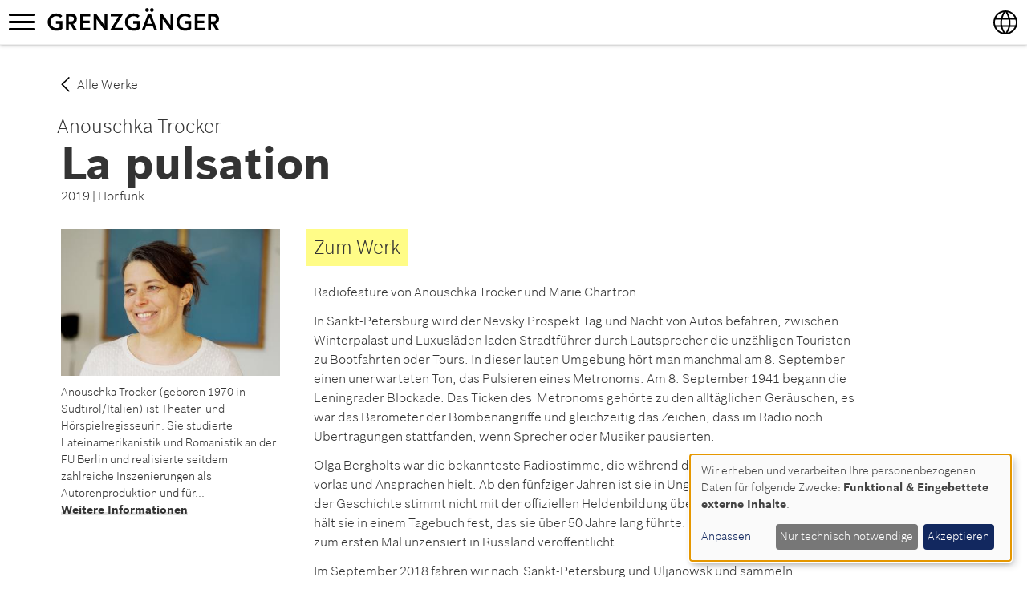

--- FILE ---
content_type: text/html; charset=UTF-8
request_url: https://grenzgaengerprogramm.de/werk/la-pulsation
body_size: 11742
content:
<!DOCTYPE html>
<html  lang="de" dir="ltr">
  <head>
    <meta charset="utf-8" />
<script async src="https://www.googletagmanager.com/gtag/js?id=UA-136698567-1"></script>
<script>window.dataLayer = window.dataLayer || [];function gtag(){dataLayer.push(arguments)};gtag("js", new Date());gtag("set", "developer_id.dMDhkMT", true);gtag("config", "UA-136698567-1", {"groups":"default","anonymize_ip":true,"page_placeholder":"PLACEHOLDER_page_path","allow_ad_personalization_signals":false});</script>
<style>/* @see https://github.com/aFarkas/lazysizes#broken-image-symbol */.js img.b-lazy:not([src]) { visibility: hidden; }/* @see https://github.com/aFarkas/lazysizes#automatically-setting-the-sizes-attribute */.js img.lazyloaded[data-sizes=auto] { display: block; width: 100%; }</style>
<meta name="description" content="Radiofeature von Anouschka Trocker und Marie Chartron" />
<link rel="canonical" href="https://grenzgaengerprogramm.de/werk/la-pulsation" />
<meta name="Generator" content="Drupal 11 (https://www.drupal.org)" />
<meta name="MobileOptimized" content="width" />
<meta name="HandheldFriendly" content="true" />
<meta name="viewport" content="width=device-width, initial-scale=1.0" />
<link rel="icon" href="/sites/default/files/favicon.ico" type="image/vnd.microsoft.icon" />
<link rel="alternate" hreflang="en" href="https://crossingbordersprogram.org/project/la-pulsation" />
<link rel="alternate" hreflang="de" href="https://grenzgaengerprogramm.de/werk/la-pulsation" />

    <title>La pulsation | Grenzgänger</title>
    <link rel="stylesheet" media="all" href="/sites/default/files/css/css_JDfDFqiJyCTqt8ihuTUYyYxr1xTUPdNCVQ02Z94g5Qc.css?delta=0&amp;language=de&amp;theme=grg&amp;include=[base64]" />
<link rel="stylesheet" media="all" href="/sites/default/files/css/css_WqIVJ4IlRDdzFCaj7IKIr68VoQpVutfgvkCRZdAufZ4.css?delta=1&amp;language=de&amp;theme=grg&amp;include=[base64]" />

    <script src="/libraries/klaro/dist/klaro-no-translations-no-css.js?t8t9hp" defer id="klaro-js"></script>

  </head>
  <body class="lang-de path-node page-node-type-project navbar-is-fixed-top has-glyphicons">
    <a href="#main-content" class="visually-hidden focusable skip-link">
      Direkt zum Inhalt
    </a>
    
      <div class="dialog-off-canvas-main-canvas" data-off-canvas-main-canvas>
              <header class="navbar navbar-default navbar-fixed-top" id="navbar" role="banner">
              <div class="container-fluid">
            <div class="navbar-header">
                          <button type="button" class="navbar-toggle" data-toggle="collapse" data-target="#navbar-collapse">
            <span class="sr-only">Navigation aktivieren/deaktivieren</span>
            <span class="icon-bar"></span>
            <span class="icon-bar"></span>
            <span class="icon-bar"></span>
          </button>
                  <div class="region region-navigation">
    <section id="block-sprachen" class="block block-block-content block-block-content8b09846d-fc03-45c6-b0e8-35ed625e54e1 clearfix">
  
      <h2 class="block-title">Sprachen</h2>
    

      <div class="row bs-1col block-content block-content--type-languages block-content--view-mode-full">
  
  <div class="col-sm-12 bs-region bs-region--main">
        
            <ul class="language-switcher-language-url links"><li data-drupal-language="en" data-drupal-link-system-path="node/868" class="en"><a href="https://crossingbordersprogram.org/project/la-pulsation" class="language-link" hreflang="en" data-drupal-link-system-path="node/868">English</a></li><li data-drupal-language="de" data-drupal-link-system-path="node/868" class="de is-active" aria-current="page"><a href="/werk/la-pulsation" class="language-link is-active" hreflang="de" data-drupal-link-system-path="node/868" aria-current="page">Deutsch</a></li></ul>
      
  

      <div  class="pseudo-menu">
        
            <ul>
	<li hreflang="de"><a href="http://grenzgaengerprogramm.de" hreflang="de">Deutsch</a></li>
	<li hreflang="en"><a href="http://crossingbordersprogram.de" hreflang="en">English</a></li>
</ul>
      
  
    </div>


  </div>
</div>


  </section>

        <a class="name navbar-brand" href="/" title="Startseite" rel="home">Grenzgänger</a>
    <section id="block-applicationpullout" class="block block-block-content block-block-contentcee07a2b-0ef5-42ab-a5bf-352b18a6c801 clearfix">
  
    

        <div class="layout layout--onecol">
    <div  class="layout__region layout__region--content">
      
    </div>
  </div>


  </section>


  </div>

      </div>

                    <div id="navbar-collapse" class="navbar-collapse collapse">
            <div class="region region-navigation-collapsible">
    <nav role="navigation" aria-labelledby="block-grg-main-menu-menu" id="block-grg-main-menu">
            
  <h2 class="visually-hidden" id="block-grg-main-menu-menu">Hauptnavigation</h2>
  

        
      <ul class="menu menu--main nav navbar-nav">
                      <li class="first">
                                        <a href="/" data-drupal-link-system-path="&lt;front&gt;">Startseite</a>
              </li>
                      <li>
                                        <a href="/autoren" data-drupal-link-system-path="autoren">Geförderte</a>
              </li>
                      <li>
                                        <a href="/werke" data-drupal-link-system-path="werke">Werke</a>
              </li>
                      <li class="last">
                                        <a href="/open-closed-borders" title="Festival open : closed borders">open : closed borders</a>
              </li>
        </ul>
  

  </nav>
<nav role="navigation" aria-labelledby="block-fusszeile-menu" id="block-fusszeile">
            
  <h2 class="visually-hidden" id="block-fusszeile-menu">Fußzeile</h2>
  

        
      <ul class="menu menu--footer nav">
                      <li class="first">
                                        <a href="/datenschutz" data-drupal-link-system-path="node/22">Datenschutz</a>
              </li>
                      <li>
                                        <a href="/impressum" data-drupal-link-system-path="node/21">Impressum</a>
              </li>
                      <li class="last">
                                        <a href="/kontakt" data-drupal-link-system-path="kontakt">Kontakt</a>
              </li>
        </ul>
  

  </nav>
<section class="views-exposed-form bef-exposed-form block block-views block-views-exposed-filter-blocksearch-default-page-1 clearfix" data-drupal-selector="views-exposed-form-search-default-page-1" id="block-search-default">
  
    

      <form action="/suche" method="get" id="views-exposed-form-search-default-page-1" accept-charset="UTF-8">
  <div class="form--inline form-inline clearfix">
  <div class="form-item js-form-item form-type-textfield js-form-type-textfield form-item-fulltext js-form-item-fulltext form-group">
      
  
  
  <input placeholder="Suchbegriff eingeben" data-drupal-selector="edit-fulltext" class="form-text form-control" type="text" id="edit-fulltext" name="fulltext" value="" size="30" maxlength="128" />

  
  
  </div>
<div data-drupal-selector="edit-actions" class="form-actions form-group js-form-wrapper form-wrapper" id="edit-actions"><button data-drupal-selector="edit-submit-search-default" class="button js-form-submit form-submit btn-info btn" type="submit" id="edit-submit-search-default" value="Apply">Apply</button></div>

</div>

</form>

  </section>


  </div>

        </div>
                    </div>
          </header>
  
  <div role="main" class="main-container container-fluid js-quickedit-main-content">
    <div class="row">

            
            
                  <section class="col-sm-12">

                
                
                          <a id="main-content"></a>
            <div class="region region-content">
    <section id="block-jetztbewerben" class="block block-block-content block-block-contentcee07a2b-0ef5-42ab-a5bf-352b18a6c801 clearfix">
  
    

        <div class="layout layout--onecol">
    <div  class="layout__region layout__region--content">
      
    </div>
  </div>


  </section>

<div data-drupal-messages-fallback class="hidden"></div>
  
  <div class="container row bs-2col-stacked node node--type-project node--view-mode-full">
  

    <div class="col-sm-12 bs-region bs-region--top">
          <div  class="backlink">
        
            
            <div class="field field--name-body field--type-text-with-summary field--label-hidden field--item"><p><a href="/werke" rel="nofollow">Alle Werke</a></p></div>
      
      
  
    </div>

      <div  class="authors">
        
      <span class="author">    
            Anouschka
      
  
 
    
            Trocker
      
  



</span>
      
  
    </div>

      <h1 >
        
              La pulsation

      
  
    </h1>


<div  class="meta">
        
            2019
      
  
 | 
    
            Hörfunk
      
  


  </div>
  </div>
  
    <div class="col-md-push-3 col-md-9 bs-region bs-region--left">
    
<div  class="wrapper">
          <div  class="text project">
            <h6  class="field-label-above">Zum Werk</h6>
  
            <p>Radiofeature von Anouschka Trocker und Marie Chartron</p>

<p>In Sankt-Petersburg wird der Nevsky Prospekt Tag und Nacht von Autos befahren, zwischen Winterpalast und Luxusläden laden Stradtführer durch Lautsprecher die unzähligen Touristen zu Bootfahrten oder Tours. In dieser lauten Umgebung hört man manchmal am 8. September einen unerwarteten Ton, das Pulsieren eines Metronoms. Am 8. September 1941 begann die Leningrader Blockade. Das Ticken des &nbsp;Metronoms gehörte zu den alltäglichen Geräuschen, es war das Barometer der Bombenangriffe und gleichzeitig das Zeichen, dass im Radio noch Übertragungen stattfanden, wenn Sprecher oder Musiker pausierten.</p>

<p>Olga Bergholts war die bekannteste Radiostimme, die während der Blockade oft Gedichte vorlas und Ansprachen hielt. Ab den fünfziger Jahren ist sie in Ungnade gefallen, ihre Version der Geschichte stimmt nicht mit der offiziellen Heldenbildung&nbsp;überein. Ihr bewegtes Leben hält sie in einem Tagebuch fest, das sie über 50 Jahre lang führte. Es wird in den letzten Jahren zum ersten Mal unzensiert in Russland veröffentlicht.&nbsp;</p>

<p>Im September 2018 fahren wir nach &nbsp;Sankt-Petersburg und Uljanowsk und sammeln &nbsp;Erzählungen, Erfahrungsberichte, &nbsp;Töne der Stadt und der Gedenkveranstaltungen die dieses lebendige Gedächtnis dokumentieren.</p>

<p><span>Mit :</span></p>

<p>Natalia Sokolovskaya, Verlegerin, und Galina Gorezkaya, Kritikerin und Radiofrau<br>
Olga Prutt, Direktorin vom Museum&nbsp;<em>Und die Musen Schwiegen nicht...</em><br>
Natalia Vasileva, Schuldirektorin und Leiterin des Olga Berggolts Schulmuseums<br>
Sarah Gruszka, Historikerin<br>
Masha Era, Musikerin<br>
Svetlana Vedernikova, Regisseurin in Uljanowsk</p>

<p>Es sprechen Léa Drouet und Marie Chartron</p>

<p>La pulsation wurde am 9.9.2019 im belgischen Radio RTBF / La première gesendet.</p>

<p><a href="https://www.rtbf.be/auvio/detail_par-oui-dire?id=2538844" rel="nofollow">www.rtbf.be/auvio/detail_par-oui-dire</a></p>
      
  
    </div>

<div class="slick blazy slick--field slick--field-images slick--field-images--full slick--skin--fullwidth slick--optionset--project" data-blazy=""><div id="slick-b090b556b22" data-slick="{&quot;count&quot;:3,&quot;total&quot;:3,&quot;adaptiveHeight&quot;:true,&quot;dots&quot;:true,&quot;focusOnSelect&quot;:true,&quot;lazyLoad&quot;:&quot;blazy&quot;,&quot;slide&quot;:&quot;.slick__slide&quot;}" class="slick__slider"><div class="slick__slide slide slide--0"><div class="slide__content">    <div data-b-token="b-dcdc442b6fc" class="media media--blazy media--slick media--image media--responsive is-b-loading">  <picture>
                  <source srcset="about:blank" media="all and (min-width: 1200px)" type="image/jpeg" width="720" height="926" data-srcset="/sites/default/files/styles/lg_medium/public/2020-05/Olga%20Bergholz_1.jpg?itok=dXoWooP3 1x, /sites/default/files/styles/lg_medium_2/public/2020-05/Olga%20Bergholz_1.jpg?itok=szdoBH5F 2x"/>
              <source srcset="about:blank" media="all and (min-width: 992px)" type="image/jpeg" width="720" height="926" data-srcset="/sites/default/files/styles/md_medium/public/2020-05/Olga%20Bergholz_1.jpg?itok=q8g_0h0j 1x, /sites/default/files/styles/md_medium_/public/2020-05/Olga%20Bergholz_1.jpg?itok=Yd5I955P 2x"/>
              <source srcset="about:blank" media="all and (min-width: 768px)" type="image/jpeg" width="720" height="926" data-srcset="/sites/default/files/styles/sm_medium/public/2020-05/Olga%20Bergholz_1.jpg?itok=c1LXGQS8 1x, /sites/default/files/styles/sm_medium_/public/2020-05/Olga%20Bergholz_1.jpg?itok=pD9bNBtz 2x"/>
              <source srcset="about:blank" media="all and (min-width: 400px)" type="image/jpeg" width="720" height="926" data-srcset="/sites/default/files/styles/sm_medium/public/2020-05/Olga%20Bergholz_1.jpg?itok=c1LXGQS8 1x, /sites/default/files/styles/sm_medium_/public/2020-05/Olga%20Bergholz_1.jpg?itok=pD9bNBtz 2x"/>
              <source srcset="about:blank" media="all and (min-width: 320px)" type="image/jpeg" width="340" height="437" data-srcset="/sites/default/files/styles/xs_medium/public/2020-05/Olga%20Bergholz_1.jpg?itok=P17kGrBT 1x, /sites/default/files/styles/xs_medium_2x/public/2020-05/Olga%20Bergholz_1.jpg?itok=uuMnsUKw 2x"/>
                  <img decoding="async" class="media__element b-lazy b-responsive img-responsive" loading="lazy" data-src="/sites/default/files/styles/xs_medium/public/2020-05/Olga%20Bergholz_1.jpg?itok=P17kGrBT" width="340" height="437" src="data:image/svg+xml;charset=utf-8,%3Csvg%20xmlns%3D&#039;http%3A%2F%2Fwww.w3.org%2F2000%2Fsvg&#039;%20viewBox%3D&#039;0%200%20340%20437&#039;%2F%3E" alt="Olga Bergholz" />

  </picture>
        </div>
  </div>
</div><div class="slick__slide slide slide--1"><div class="slide__content">    <div data-b-token="b-994b493bc89" class="media media--blazy media--slick media--image media--responsive is-b-loading">  <picture>
                  <source srcset="about:blank" media="all and (min-width: 1200px)" type="image/jpeg" width="220" height="151" data-srcset="/sites/default/files/styles/lg_medium/public/2020-05/olga-berggolts_8-t_0.jpg?itok=RpdpLmJX 1x, /sites/default/files/styles/lg_medium_2/public/2020-05/olga-berggolts_8-t_0.jpg?itok=6UEfjTbw 2x"/>
              <source srcset="about:blank" media="all and (min-width: 992px)" type="image/jpeg" width="220" height="151" data-srcset="/sites/default/files/styles/md_medium/public/2020-05/olga-berggolts_8-t_0.jpg?itok=0uGd1WQP 1x, /sites/default/files/styles/md_medium_/public/2020-05/olga-berggolts_8-t_0.jpg?itok=66rcj8d4 2x"/>
              <source srcset="about:blank" media="all and (min-width: 768px)" type="image/jpeg" width="220" height="151" data-srcset="/sites/default/files/styles/sm_medium/public/2020-05/olga-berggolts_8-t_0.jpg?itok=ScGZGAqP 1x, /sites/default/files/styles/sm_medium_/public/2020-05/olga-berggolts_8-t_0.jpg?itok=tQsFbJpY 2x"/>
              <source srcset="about:blank" media="all and (min-width: 400px)" type="image/jpeg" width="220" height="151" data-srcset="/sites/default/files/styles/sm_medium/public/2020-05/olga-berggolts_8-t_0.jpg?itok=ScGZGAqP 1x, /sites/default/files/styles/sm_medium_/public/2020-05/olga-berggolts_8-t_0.jpg?itok=tQsFbJpY 2x"/>
              <source srcset="about:blank" media="all and (min-width: 320px)" type="image/jpeg" width="220" height="151" data-srcset="/sites/default/files/styles/xs_medium/public/2020-05/olga-berggolts_8-t_0.jpg?itok=Nc_u-G4I 1x, /sites/default/files/styles/xs_medium_2x/public/2020-05/olga-berggolts_8-t_0.jpg?itok=wNwbE0vt 2x"/>
                  <img decoding="async" class="media__element b-lazy b-responsive img-responsive" loading="lazy" data-src="/sites/default/files/styles/xs_medium/public/2020-05/olga-berggolts_8-t_0.jpg?itok=Nc_u-G4I" width="220" height="151" src="data:image/svg+xml;charset=utf-8,%3Csvg%20xmlns%3D&#039;http%3A%2F%2Fwww.w3.org%2F2000%2Fsvg&#039;%20viewBox%3D&#039;0%200%20220%20151&#039;%2F%3E" alt="Olga Bergholz" />

  </picture>
        </div>
  </div>
</div><div class="slick__slide slide slide--2"><div class="slide__content">    <div data-b-token="b-58492362a0a" class="media media--blazy media--slick media--image media--responsive is-b-loading">  <picture>
                  <source srcset="about:blank" media="all and (min-width: 1200px)" type="image/jpeg" width="720" height="451" data-srcset="/sites/default/files/styles/lg_medium/public/2020-05/image_0.jpg?itok=mCkS5c2S 1x, /sites/default/files/styles/lg_medium_2/public/2020-05/image_0.jpg?itok=0zM_HFJs 2x"/>
              <source srcset="about:blank" media="all and (min-width: 992px)" type="image/jpeg" width="720" height="451" data-srcset="/sites/default/files/styles/md_medium/public/2020-05/image_0.jpg?itok=2rCTIsP5 1x, /sites/default/files/styles/md_medium_/public/2020-05/image_0.jpg?itok=bHUZhy1_ 2x"/>
              <source srcset="about:blank" media="all and (min-width: 768px)" type="image/jpeg" width="720" height="451" data-srcset="/sites/default/files/styles/sm_medium/public/2020-05/image_0.jpg?itok=RqY1s_cI 1x, /sites/default/files/styles/sm_medium_/public/2020-05/image_0.jpg?itok=uSuaK8_Y 2x"/>
              <source srcset="about:blank" media="all and (min-width: 400px)" type="image/jpeg" width="720" height="451" data-srcset="/sites/default/files/styles/sm_medium/public/2020-05/image_0.jpg?itok=RqY1s_cI 1x, /sites/default/files/styles/sm_medium_/public/2020-05/image_0.jpg?itok=uSuaK8_Y 2x"/>
              <source srcset="about:blank" media="all and (min-width: 320px)" type="image/jpeg" width="340" height="213" data-srcset="/sites/default/files/styles/xs_medium/public/2020-05/image_0.jpg?itok=ompBknHB 1x, /sites/default/files/styles/xs_medium_2x/public/2020-05/image_0.jpg?itok=qSxo5aRr 2x"/>
                  <img decoding="async" class="media__element b-lazy b-responsive img-responsive" loading="lazy" data-src="/sites/default/files/styles/xs_medium/public/2020-05/image_0.jpg?itok=ompBknHB" width="340" height="213" src="data:image/svg+xml;charset=utf-8,%3Csvg%20xmlns%3D&#039;http%3A%2F%2Fwww.w3.org%2F2000%2Fsvg&#039;%20viewBox%3D&#039;0%200%20340%20213&#039;%2F%3E" alt="Leningrad. Blockade" />

  </picture>
        </div>
  </div>
</div></div>
          <nav role="navigation" class="slick__arrow">
        <button type="button" data-role="none" class="slick-prev" aria-label="Previous" tabindex="0">Previous</button><button type="button" data-role="none" class="slick-next" aria-label="Next" tabindex="0">Next</button>
      </nav>
    </div>

  </div>
  </div>
  
    <div class="col-md-pull-9 col-md-3 bs-region bs-region--right">
    <div class="views-element-container form-group"><div class="view view-eva view-projects view-id-projects view-display-id-entity_view_3 js-view-dom-id-1d32ac896462e776eded5d18d497286022060aec4b28b2cc1cc694c004005a66">
  
    

  
  

  



    <div  class="first last odd">
  
    
      <div >
  
    
      <ul><li>  <div class="layout layout--onecol">
    <div  class="layout__region layout__region--content">
            <div  class="portrait">
        
                <picture>
                  <source srcset="/sites/default/files/styles/lg_narrow/public/2020-03/_DSC4384.jpg?itok=i37v0Yd_ 1x, /sites/default/files/styles/lg_narrow_/public/2020-03/_DSC4384.jpg?itok=SqGCYPYs 2x" media="all and (min-width: 1200px)" type="image/jpeg" width="372" height="250"/>
              <source srcset="/sites/default/files/styles/md_narrow/public/2020-03/_DSC4384.jpg?itok=uYyhCDVu 1x, /sites/default/files/styles/md_narrow_2/public/2020-03/_DSC4384.jpg?itok=wjpG6ACI 2x" media="all and (min-width: 992px)" type="image/jpeg" width="306" height="206"/>
              <source srcset="/sites/default/files/styles/sm_narrow/public/2020-03/_DSC4384.jpg?itok=QjQT0d1j 1x, /sites/default/files/styles/sm_medium_/public/2020-03/_DSC4384.jpg?itok=mNQ6gmsR 2x" media="all and (min-width: 768px)" type="image/jpeg" width="354" height="238"/>
              <source srcset="/sites/default/files/styles/xs_narrow/public/2020-03/_DSC4384.jpg?itok=PlhFjT8Y 1x, /sites/default/files/styles/xs_narrow_2x/public/2020-03/_DSC4384.jpg?itok=VOiwup08 2x" media="all and (min-width: 400px)" type="image/jpeg" width="425" height="286"/>
              <source srcset="/sites/default/files/styles/xxs_narrow/public/2020-03/_DSC4384.jpg?itok=ZYkwSHdi 1x, /sites/default/files/styles/xxs_narrow_/public/2020-03/_DSC4384.jpg?itok=T_RRov1f 2x" media="all and (min-width: 320px)" type="image/jpeg" width="340" height="229"/>
                  <img loading="eager" width="425" height="286" src="/sites/default/files/styles/xs_narrow/public/2020-03/_DSC4384.jpg?itok=PlhFjT8Y" alt="Anouschka Trocker" title="Anouschka Trocker" class="img-responsive" />

  </picture>


      
  
    </div>

      <div  class="text">
        
              <div class="trimmed">Anouschka Trocker (geboren 1970 in Südtirol/Italien) ist Theater- und Hörspielregisseurin. Sie studierte Lateinamerikanistik und Romanistik an der FU Berlin und realisierte seitdem zahlreiche Inszenierungen als Autorenproduktion und für...</div>

  <div class="more-link"><a href="/autor/trocker-anouschka" class="more-link" aria-label="Read more about Trocker, Anouschka" hreflang="de">Weitere Informationen</a></div>

      
  
    </div>


    </div>
  </div>

</li></ul>

      </div>
  


    </div>
  


  
  

  
  

  
  </div>
</div>

  </div>
  
  
</div>



  </div>

              </section>

                </div>
  </div>

      <footer class="footer container-fluid" role="contentinfo">
        <div class="region region-footer">
    <section class="views-element-container block block-views block-views-blockprojects-block-1 clearfix" id="block-views-block-projects-block-1">
  
    

      <div class="form-group"><div class="container view view-projects view-id-projects view-display-id-block_1 js-view-dom-id-fcc2cfc6a17c6d8be30426fade3623e77c395dc2dc0a321e647d9e446ca00d02">
  
    
      <div class="view-header">
      <h2>Weitere Veröffentlichungen</h2>
    </div>
        <div class="view-filters form-group">
      <form class="views-exposed-form" data-drupal-selector="views-exposed-form-projects-block-1" action="/werke" method="get" id="views-exposed-form-projects-block-1" accept-charset="UTF-8">
  <div class="form--inline form-inline clearfix">
  <div class="form-item js-form-item form-type-select js-form-type-select form-item-region js-form-item-region form-no-label form-group">
  
  
  <div class="select-wrapper"><select data-drupal-selector="edit-region" class="form-select form-control" id="edit-region" name="region"><option
            value="All" selected="selected">- Any -</option><option
            value="8">Afrika</option><option
            value="85">-Ägypten</option><option
            value="151">-Algerien</option><option
            value="86">-Angola</option><option
            value="87">-Äquatorialguinea</option><option
            value="88">-Äthiopien</option><option
            value="89">-Benin</option><option
            value="90">-Botswana</option><option
            value="91">-Burkina Faso</option><option
            value="92">-Burundi</option><option
            value="93">-Dschibuti</option><option
            value="94">-Elfenbeinküste</option><option
            value="95">-Eritrea</option><option
            value="96">-Gabun</option><option
            value="97">-Gambia</option><option
            value="98">-Ghana</option><option
            value="99">-Guinea</option><option
            value="100">-Guinea-Bissau</option><option
            value="101">-Kamerun</option><option
            value="102">-Kap Verde</option><option
            value="103">-Kenia</option><option
            value="104">-Komoren</option><option
            value="105">-Kongo, Demokratische Republik</option><option
            value="107">-Lesotho</option><option
            value="108">-Liberia</option><option
            value="109">-Libyen</option><option
            value="110">-Madagaskar</option><option
            value="112">-Malawi</option><option
            value="113">-Mali</option><option
            value="111">-Marokko</option><option
            value="114">-Mauretanien</option><option
            value="115">-Mauritius</option><option
            value="116">-Mosambik</option><option
            value="117">-Namibia</option><option
            value="118">-Niger</option><option
            value="119">-Nigeria</option><option
            value="106">-Republik Kongo</option><option
            value="120">-Ruanda</option><option
            value="121">-Sambia</option><option
            value="123">-São Tomé und Príncipe</option><option
            value="124">-Senegal</option><option
            value="125">-Seychellen</option><option
            value="126">-Sierra Leone</option><option
            value="127">-Simbabwe</option><option
            value="128">-Somalia</option><option
            value="129">-Südafrika</option><option
            value="130">-Sudan</option><option
            value="131">-Südsudan</option><option
            value="132">-Swasiland</option><option
            value="133">-Tansania</option><option
            value="134">-Togo</option><option
            value="135">-Tschad</option><option
            value="136">-Tunesien</option><option
            value="137">-Uganda</option><option
            value="138">-Westsahara</option><option
            value="139">-Zentralafrikanische Republik</option><option
            value="84">-Ägypten</option><option
            value="6">Europa</option><option
            value="46">-Albanien</option><option
            value="154">-Kasachstan</option><option
            value="47">-Armenien</option><option
            value="49">-Belarus/Weißrussland</option><option
            value="50">-Bosnien-Herzegowina</option><option
            value="51">-Bulgarien</option><option
            value="13">-Deutschland</option><option
            value="52">-Estland</option><option
            value="53">-Georgien</option><option
            value="57">-Kosovo</option><option
            value="58">-Kroatien</option><option
            value="60">-Litauen</option><option
            value="59">-Lettland</option><option
            value="61">-Mazedonien</option><option
            value="63">-Montenegro</option><option
            value="65">-Republik Moldau</option><option
            value="64">-Polen</option><option
            value="66">-Rumänien</option><option
            value="68">-Serbien</option><option
            value="67">-Russische Föderation</option><option
            value="69">-Slowakei</option><option
            value="73">-Türkei</option><option
            value="70">-Slowenien</option><option
            value="75">-Ukraine</option><option
            value="72">-Tschechien</option><option
            value="76">-Ungarn</option><option
            value="54">-Griechenland</option><option
            value="12">Asien</option><option
            value="16">-Indien</option><option
            value="80">-Indonesien</option><option
            value="81">-Japan</option><option
            value="82">-Vietnam</option><option
            value="83">-Volksrepublik China inklusive Taiwan, Hong Kong und Macao</option><option
            value="7">Zentralasien</option><option
            value="48">-Aserbaidschan</option><option
            value="55">-Kasachstan</option><option
            value="56">-Kirgisistan</option><option
            value="62">-Mongolei</option><option
            value="71">-Tadschikistan</option><option
            value="74">-Turkmenistan</option><option
            value="77">-Usbekistan</option></select></div>

  
  
  </div>
<div data-drupal-selector="edit-actions" class="form-actions form-group js-form-wrapper form-wrapper" id="edit-actions--2"><button data-drupal-selector="edit-submit-projects" class="button js-form-submit form-submit btn-default btn" type="submit" id="edit-submit-projects" value="Anwenden">Anwenden</button></div>

</div>

</form>

    </div>
    
      <div class="view-content">
      <div id="views-bootstrap-projects-block-1"  class="grid views-view-grid row">
          <div class="col-xs-12 col-sm-6 col-md-4 col-lg-4">
      <div  class="item">
  
    
      <div class="wrapper white"><a href="/werk/hao-are-you" hreflang="de">Deutsch</a>
<div class="teaser-image">    
                  
              
              
              
              
                  <img loading="eager" width="425" height="599" src="/sites/default/files/styles/xs_narrow/public/2024-05/Hao%20Are%20You_Poster_FINAL.jpeg?itok=zAbay3-v" alt="Hao Are You" class="img-responsive" />

  

</div>
<div class="wrapper-inline">
<div class="head"><time datetime="2024-02-15T12:00:00Z">2024</time>
 | Film</div>
<h2>Hao Are You</h2>
<div class="summary"><p>“Alle Kriege werden zweimal geführt, das erste Mal auf dem Schlachtfeld, das zweite Mal in der Erinnerung.&quot; Viet Thanh Nguyen</p>
</div></div></div>

      </div>
  
</div>
          <div class="col-xs-12 col-sm-6 col-md-4 col-lg-4">
      <div  class="item">
  
    
      <div class="wrapper white"><a href="/werk/vor-den-ruinen-von-grosny" hreflang="de">Deutsch</a>
<div class="teaser-image">    
                  
              
              
              
              
                  <img loading="eager" width="425" height="677" src="/sites/default/files/styles/xs_narrow/public/2023-12/cover-9783957572356.jpg?itok=OQkhelYS" alt="Vor den Ruinen von Grosny" class="img-responsive" />

  

</div>
<div class="wrapper-inline">
<div class="head"><time datetime="2023-11-30T12:00:00Z">2023</time>
 | Buch</div>
<h2>Vor den Ruinen von Grosny</h2>
<div class="summary"><p>Leben und Überleben im multiethnischen Kaukasus</p>
</div></div></div>

      </div>
  
</div>
          <div class="col-xs-12 col-sm-6 col-md-4 col-lg-4">
      <div  class="item">
  
    
      <div class="wrapper white"><a href="/werk/dont-worry-about-india" hreflang="de">Deutsch</a>
<div class="teaser-image">    
                  
              
              
              
              
                  <img loading="eager" width="425" height="600" src="/sites/default/files/styles/xs_narrow/public/2023-12/DWAI_poster%20medium.jpg?itok=tJCsBLOC" alt="Don&#039;t Worry About India" class="img-responsive" />

  

</div>
<div class="wrapper-inline">
<div class="head"><time datetime="2023-11-08T12:00:00Z">2023</time>
 | Film</div>
<h2>Don&#039;t Worry About India</h2>
</div></div>

      </div>
  
</div>
          <div class="col-xs-12 col-sm-6 col-md-4 col-lg-4">
      <div  class="item">
  
    
      <div class="wrapper white"><a href="/werk/ueber-destruktivitaet" hreflang="de">Deutsch</a>
<div class="teaser-image">    
                  
              
              
              
              
                  <img loading="eager" width="425" height="697" src="/sites/default/files/styles/xs_narrow/public/2023-11/ueber-destruktivitaet_9783518127780_cover.jpg?itok=VuCjGDmr" alt="Über Destruktivität" class="img-responsive" />

  

</div>
<div class="wrapper-inline">
<div class="head"><time datetime="2023-09-14T12:00:00Z">2023</time>
 | Buch</div>
<h2>Über Destruktivität</h2>
<div class="summary"><p>Eine essayistische Einmischung in die inneren Angelegenheiten Ungarns</p>
</div></div></div>

      </div>
  
</div>
    </div>

    </div>
  
          </div>
</div>

  </section>

<section id="block-footer" class="block block-block-content block-block-content8d4b285b-3e2b-4c71-8dc9-1bf0a559a043 clearfix">
  
    

      <div class="row bs-1col block-content block-content--type-footer block-content--view-mode-full">
  
  <div class="col-sm-12 bs-region bs-region--main">
    
<div  class="container">
    
<div  class="row">
    
<div  class="col-sm-6">
          <div  class="partner">
        
            <div class="views-element-container form-group"><div class="view view-partners view-id-partners view-display-id-block_1 js-view-dom-id-7a196aab7f508381aa7029a0865c5d2dfdcd579ebec44b234629b7c5d668ff13">
  
    
      
      <div class="view-content">
      

  <ul class="logos">


    <li >
  
    
  
    
      <a href="https://www.bosch-stiftung.de" target="_blank">  <img loading="lazy" src="/sites/default/files/2019-08/rbs-large-white.svg" alt="Logo Robert Bosch Stiftung" class="img-responsive" />

</a>

  


    </li>
  

    <li >
  
    
  
    
      <a href="https://www.lcb.de" target="_blank">  <img loading="lazy" src="/sites/default/files/2019-08/lcb-large-white.svg" alt="Logo Literarisches Colloquium Berlin" class="img-responsive" />

</a>

  


    </li>
  

  </ul>

    </div>
  
          </div>
</div>

      
  
    </div>

      <div  class="text">
        
            <div class="row bs-1col node node--type-page node--view-mode-default">
  
  <div class="col-sm-12 bs-region bs-region--main">
          <div  class="wrapper">
        
      <div class="text"><p>Grenzgänger war ein Programm der Robert Bosch Stiftung, das in Kooperation mit dem Literarischen Colloquium Berlin durchgeführt wurde.</p></div>
      
  
    </div>


  </div>
</div>


      
  
    </div>

      <div  class="socials">
            <h2  class="field-label-inline">Folgen Sie uns auf</h2>
  
            
      <ul class="menu menu--socialmedia nav">
                      <li class="first">
                                        <a href="https://twitter.com/LCB_Berlin" class="icon-white icon-Twitter external" target="_blank" title="Literarisches Colloquium Berlin">Twitter</a>
              </li>
                      <li>
                                        <a href="https://www.facebook.com/Grenzgaengerprogramm" class="icon-white icon-Facebook external" target="_blank">Facebook</a>
              </li>
                      <li class="last">
                                        <a href="http://www.weibo.com/robertboschstiftung" class="icon-white icon-Weibo external" target="_blank">Weibo</a>
              </li>
        </ul>
  

      
  
    </div>


  </div>
<div  class="col-sm-6">
          <div  class="hidden">
        
            <form action="/thank-you" class="bsecondery blight pull-right" id="newsletter_footer_subscribe_form" method="post">
<div class="input-group">
<div class="field--type-email field--name-mail field--widget-email-default form-group js-form-wrapper form-wrapper" id="edit-mail-wrapper">
<div class="form-item js-form-item form-type-email js-form-type-email form-item-mail-0-value js-form-item-mail-0-value form-group"><label class="control-label js-form-required form-required" for="edit-mail-0-value">Subscribe to our newsletter</label> <input name="newsletter_mode" type="hidden" value="footer"> <input aria-haspopup="false" class="form-email required form-control" data-toggle="tooltip" id="edit-mail-0-value" maxlength="254" name="newsletter_mail" onblur="this.placeholder = 'Enter your e-mail here'" onfocus="this.placeholder = ''" placeholder="Enter your e-mail here" required="required" size="60" title="Enter your e-mail here" type="email"></div>
</div>

<div class="form-actions form-group js-form-wrapper form-wrapper" id="edit-actions--3"><button class="button js-form-submit form-submit btn-default btn" id="edit-subscribe" name="op" type="submit" value="Abonnieren">Subscribe to our newsletter</button></div>
</div>
</form>

      
  
    </div>


  </div>
  </div>
<div  class="row">
    
<div  class="col-sm-12">
          <div  class="service">
        
            
      <ul class="menu menu--footer nav">
                      <li class="first">
                                        <a href="/datenschutz" data-drupal-link-system-path="node/22">Datenschutz</a>
              </li>
                      <li>
                                        <a href="/impressum" data-drupal-link-system-path="node/21">Impressum</a>
              </li>
                      <li class="last">
                                        <a href="/kontakt" data-drupal-link-system-path="kontakt">Kontakt</a>
              </li>
        </ul>
  

      
  
    </div>


  </div>
  </div>
  </div>
  </div>
</div>


  </section>


  </div>

    </footer>
  
  </div>

    
    <script type="application/json" data-drupal-selector="drupal-settings-json">{"path":{"baseUrl":"\/","pathPrefix":"","currentPath":"node\/868","currentPathIsAdmin":false,"isFront":false,"currentLanguage":"de"},"pluralDelimiter":"\u0003","suppressDeprecationErrors":true,"fitvids":{"selectors":".node","custom_vendors":["iframe[src^=\u0022https:\/\/youtu.be\u0022]"],"ignore_selectors":""},"google_analytics":{"account":"UA-136698567-1","trackOutbound":true,"trackMailto":true,"trackTel":true,"trackDownload":true,"trackDownloadExtensions":"7z|aac|arc|arj|asf|asx|avi|bin|csv|doc(x|m)?|dot(x|m)?|exe|flv|gif|gz|gzip|hqx|jar|jpe?g|js|mp(2|3|4|e?g)|mov(ie)?|msi|msp|pdf|phps|png|ppt(x|m)?|pot(x|m)?|pps(x|m)?|ppam|sld(x|m)?|thmx|qtm?|ra(m|r)?|sea|sit|tar|tgz|torrent|txt|wav|wma|wmv|wpd|xls(x|m|b)?|xlt(x|m)|xlam|xml|z|zip","trackColorbox":true},"klaro":{"config":{"elementId":"klaro","storageMethod":"cookie","cookieName":"klaro","cookieExpiresAfterDays":180,"cookieDomain":"","groupByPurpose":false,"acceptAll":false,"hideDeclineAll":false,"hideLearnMore":false,"learnMoreAsButton":false,"additionalClass":" hide-consent-dialog-title klaro-theme-grg","htmlTexts":false,"autoFocus":true,"privacyPolicy":"\/zh-s\/china","lang":"de","services":[{"name":"cms","default":true,"title":"Funktional","description":"Speichern von Daten (z.B. Cookie f\u00fcr die Benutzersitzung) in Ihrem Browser (erforderlich f\u00fcr die Nutzung dieser Website).","purposes":["cms"],"callbackCode":"","cookies":[["^[SESS|SSESS]","",""]],"required":true,"optOut":false,"onlyOnce":false,"contextualConsentOnly":false,"contextualConsentText":"","wrapperIdentifier":[],"translations":{"de":{"title":"Funktional"}}},{"name":"klaro","default":true,"title":"Consent Manager","description":"Klaro! Cookie \u0026 Consent  speichert Ihren Einwilligungsstatus im Browser.","purposes":["cms"],"callbackCode":"","cookies":[["klaro","",""]],"required":true,"optOut":false,"onlyOnce":false,"contextualConsentOnly":false,"contextualConsentText":"","wrapperIdentifier":[],"translations":{"de":{"title":"Consent Manager"}}},{"name":"vimeo","default":false,"title":"Vimeo","description":"Vimeo ist eine Videoplattform von Vimeo, LLC (USA).","purposes":["external_content"],"callbackCode":"","cookies":[],"required":false,"optOut":false,"onlyOnce":false,"contextualConsentOnly":false,"contextualConsentText":"","wrapperIdentifier":[],"translations":{"de":{"title":"Vimeo"}}},{"name":"youtube","default":false,"title":"YouTube","description":"YouTube ist eine Online-Videoplattform, die zu Google geh\u00f6rt.","purposes":["external_content"],"callbackCode":"","cookies":[],"required":false,"optOut":false,"onlyOnce":false,"contextualConsentOnly":false,"contextualConsentText":"","wrapperIdentifier":[],"translations":{"de":{"title":"YouTube"}}}],"translations":{"de":{"consentModal":{"title":"Use of personal data and cookies","description":"Hier k\u00f6nnen Sie die Informationen, die wir \u00fcber Sie sammeln, einsehen und anpassen.","privacyPolicy":{"name":"Datenschutzrichtlinie","text":"Um mehr zu erfahren, lesen Sie bitte unsere {privacyPolicy}.\r\n"}},"consentNotice":{"title":"Use of personal data and cookies","changeDescription":"Seit Ihrem letzten Besuch gab es \u00c4nderungen, bitte aktualisieren Sie Ihre Einwilligung.","description":"Wir erheben und verarbeiten Ihre personenbezogenen Daten f\u00fcr folgende Zwecke: {purposes}.","learnMore":"Anpassen","privacyPolicy":{"name":"Datenschutzrichtlinie"}},"ok":"Akzeptieren","save":"Speichern","decline":"Nur technisch notwendige","close":"Schlie\u00dfen","acceptAll":"Alle akzeptieren","acceptSelected":"Ausgew\u00e4hlte akzeptieren","service":{"disableAll":{"title":"Alle Apps aktivieren\/deaktivieren","description":"Verwenden Sie diesen Schalter, um alle Apps zu aktivieren\/deaktivieren."},"optOut":{"title":"(Opt-out)","description":"Diese App wird standardm\u00e4\u00dfig geladen (Sie k\u00f6nnen sich jedoch abmelden)"},"required":{"title":"(immer erforderlich)","description":"Dieser Dienst ist immer erforderlich"},"purposes":"Zwecke","purpose":"Zweck"},"contextualConsent":{"acceptAlways":"Immer","acceptOnce":"Ja (einmalig)","description":"M\u00f6chten Sie externe Inhalte von {title} laden?"},"poweredBy":"Powered by Klaro!","purposeItem":{"service":"Dienst","services":"Dienste"},"privacyPolicy":{"name":"Datenschutzrichtlinie","text":"Um mehr zu erfahren, lesen Sie bitte unsere {privacyPolicy}.\r\n"},"purposes":{"cms":{"title":"Funktional","description":""},"advertising":{"title":"Werbung und Marketing","description":""},"analytics":{"title":"Analytics","description":""},"livechat":{"title":"Live-Chat","description":""},"security":{"title":"Security","description":""},"styling":{"title":"Styling","description":""},"external_content":{"title":"Eingebettete externe Inhalte","description":""}}}},"purposeOrder":["cms","advertising","analytics","livechat","security","styling","external_content"],"showNoticeTitle":true,"styling":{"theme":["light"]}},"dialog_mode":"notice","show_toggle_button":true,"toggle_button_icon":null,"show_close_button":false,"exclude_urls":[],"disable_urls":[]},"lazy":{"lazysizes":{"lazyClass":"b-lazy","loadedClass":"lazyloaded","loadingClass":"lazyloading","preloadClass":"lazypreload","errorClass":"b-error","autosizesClass":"lazyautosizes","srcAttr":"data-src","srcsetAttr":"data-srcset","sizesAttr":"data-sizes","minSize":40,"customMedia":[],"init":true,"expFactor":1.5,"hFac":0.8,"loadMode":2,"loadHidden":true,"ricTimeout":0,"throttleDelay":125,"plugins":[]},"placeholderSrc":"data:image\/gif;base64,R0lGODlhAQABAAAAACH5BAEKAAEALAAAAAABAAEAAAICTAEAOw==","preferNative":false,"minified":true,"libraryPath":"\/libraries\/lazysizes"},"bootstrap":{"forms_has_error_value_toggle":1,"modal_animation":1,"modal_backdrop":"true","modal_focus_input":1,"modal_keyboard":1,"modal_select_text":1,"modal_show":1,"modal_size":"","popover_enabled":1,"popover_animation":1,"popover_auto_close":1,"popover_container":"body","popover_content":"","popover_delay":"0","popover_html":0,"popover_placement":"right","popover_selector":"","popover_title":"","popover_trigger":"click","tooltip_enabled":1,"tooltip_animation":1,"tooltip_container":"body","tooltip_delay":"0","tooltip_html":0,"tooltip_placement":"auto left","tooltip_selector":"","tooltip_trigger":"hover"},"field_group":{"html_element":{"mode":"default","context":"view","settings":{"classes":"col-sm-6","id":"","element":"div","show_label":false,"label_element":"h3","attributes":"","effect":"none","speed":"fast","description":""}}},"blazy":{"loadInvisible":false,"offset":100,"saveViewportOffsetDelay":50,"validateDelay":null,"container":"","loader":true,"unblazy":false,"visibleClass":false},"blazyIo":{"disconnect":false,"rootMargin":"0px","threshold":[0,0.25,0.5,0.75,1]},"slick":{"accessibility":true,"adaptiveHeight":false,"autoplay":false,"pauseOnHover":true,"pauseOnDotsHover":false,"pauseOnFocus":true,"autoplaySpeed":3000,"arrows":true,"downArrow":false,"downArrowTarget":"","downArrowOffset":0,"centerMode":false,"centerPadding":"50px","dots":false,"dotsClass":"slick-dots","draggable":true,"fade":false,"focusOnSelect":false,"infinite":true,"initialSlide":0,"lazyLoad":"ondemand","mouseWheel":false,"randomize":false,"rtl":false,"rows":1,"slidesPerRow":1,"slide":"","slidesToShow":1,"slidesToScroll":1,"speed":500,"swipe":true,"swipeToSlide":false,"edgeFriction":0.35,"touchMove":true,"touchThreshold":5,"useCSS":true,"cssEase":"ease","cssEaseBezier":"","cssEaseOverride":"","useTransform":true,"easing":"linear","variableWidth":false,"vertical":false,"verticalSwiping":false,"waitForAnimate":true},"ajaxTrustedUrl":{"\/suche":true,"\/werke":true},"chosen":{"selector":"select:visible","minimum_single":20,"minimum_multiple":20,"minimum_width":0,"use_relative_width":false,"options":{"disable_search":false,"disable_search_threshold":0,"allow_single_deselect":false,"allow_mobile":false,"add_helper_buttons":false,"search_contains":false,"placeholder_text_multiple":"Einige Optionen ausw\u00e4hlen","placeholder_text_single":"Eine Option ausw\u00e4hlen","no_results_text":"Keine passenden Resultate","max_shown_results":null,"inherit_select_classes":true}},"user":{"uid":0,"permissionsHash":"fe2b6cdc1c7cae9cd660fd82a54f3a4e88211c57d9be17c3ac9c5955d6f2ea04"}}</script>
<script src="/sites/default/files/js/js_5oXIJJW_Wg4diPY6reNDp4QmU63DUgzbvHj4ocGoVx4.js?scope=footer&amp;delta=0&amp;language=de&amp;theme=grg&amp;include=[base64]"></script>
<script src="/core/assets/vendor/jquery/jquery.min.js?v=4.0.0-rc.1"></script>
<script src="/sites/default/files/js/js_ww8Vbk2lhnbTNL9qh3oHogGL-w8r7jJ4sPbV_x_eIHE.js?scope=footer&amp;delta=2&amp;language=de&amp;theme=grg&amp;include=[base64]"></script>

  </body>
</html>


--- FILE ---
content_type: image/svg+xml
request_url: https://grenzgaengerprogramm.de/themes/custom/grg/images/arrow-next-black.svg
body_size: 97
content:
<?xml version="1.0" encoding="UTF-8"?>
<svg width="42px" height="26px" viewBox="0 0 42 26" version="1.1" xmlns="http://www.w3.org/2000/svg" xmlns:xlink="http://www.w3.org/1999/xlink">
    <!-- Generator: Sketch 51.2 (57519) - http://www.bohemiancoding.com/sketch -->
    <title>arrow</title>
    <desc>Created with Sketch.</desc>
    <defs></defs>
    <g id="Page-1" stroke="none" stroke-width="1" fill="none" fill-rule="evenodd">
        <g id="arrow" transform="translate(-2.000000, -7.000000)">
            <g id="Group" transform="translate(2.000000, 8.000000)" stroke="#000000" stroke-width="3">
                <path d="M0,12 L37,12" id="Stroke-1"></path>
                <polyline id="Stroke-2" transform="translate(33.500000, 12.000000) rotate(-90.000000) translate(-33.500000, -12.000000) " points="45 6 33.5 18 22 6"></polyline>
            </g>
            <rect id="Rectangle" x="0" y="0" width="43" height="39"></rect>
        </g>
    </g>
</svg>

--- FILE ---
content_type: image/svg+xml
request_url: https://grenzgaengerprogramm.de/themes/custom/grg/images/logo-de.svg
body_size: 1430
content:
<?xml version="1.0" encoding="UTF-8"?>
<svg width="288px" height="34px" viewBox="0 0 288 34" version="1.1" xmlns="http://www.w3.org/2000/svg" xmlns:xlink="http://www.w3.org/1999/xlink">
    <!-- Generator: Sketch 51.3 (57544) - http://www.bohemiancoding.com/sketch -->
    <title>Logo_EN</title>
    <desc>Created with Sketch.</desc>
    <defs></defs>
    <g id="Designs" stroke="none" stroke-width="1" fill="none" fill-rule="evenodd">
        <g id="04-Landingpage" transform="translate(-63.000000, -17.000000)" fill="#000000">
            <g id="Wortmarke" transform="translate(63.000000, 17.000000)">
                <path d="M14.9146608,23.9347368 C17.6088621,23.9347368 18.7134847,23.0042105 18.7134847,23.0042105 L18.7134847,18.9536842 L14.4297046,18.9536842 L14.4297046,15.8884211 L21.8926422,15.8884211 L21.8926422,24.5915789 C21.8926422,24.5915789 19.4948031,27 14.9146608,27 C9.39154814,27 5,22.7578947 5,17.0926316 C5,11.4273684 9.25683807,7.18526316 14.7799508,7.18526316 C19.413977,7.18526316 21.7579322,10.0589474 21.7579322,10.0589474 L19.5486871,12.2484211 C19.5486871,12.2484211 17.9860503,10.2505263 14.7799508,10.2505263 C10.9811269,10.2505263 8.2869256,13.3978947 8.2869256,17.0926316 C8.2869256,20.7873684 11.115837,23.9347368 14.9146608,23.9347368 Z M25.9608862,26.6715789 L25.9608862,7.51368421 L32.1575492,7.51368421 C35.9024891,7.51368421 38.4080963,9.97684211 38.4080963,13.48 C38.4080963,16.3536842 36.8993435,18.5431579 34.2051422,19.2273684 L38.9199945,26.6715789 L35.1481127,26.6715789 L30.6757385,19.4463158 L29.1939278,19.4463158 L29.1939278,26.6715789 L25.9608862,26.6715789 Z M31.753419,16.3263158 C33.827954,16.3263158 35.1211707,15.3684211 35.1211707,13.48 C35.1211707,11.5915789 33.827954,10.6336842 31.753419,10.6336842 L29.1939278,10.6336842 L29.1939278,16.3263158 L31.753419,16.3263158 Z M45.5746718,10.6336842 L45.5746718,15.2863158 L53.1184354,15.2863158 L53.1184354,18.4063158 L45.5746718,18.4063158 L45.5746718,23.5515789 L53.9266958,23.5515789 L53.9266958,26.6715789 L42.3416302,26.6715789 L42.3416302,7.51368421 L53.7650438,7.51368421 L53.7650438,10.6336842 L45.5746718,10.6336842 Z M57.7255197,7.51368421 L60.6352571,7.51368421 L70.0649617,20.7052632 L70.0649617,7.51368421 L73.2980033,7.51368421 L73.2980033,26.6715789 L70.3882659,26.6715789 L60.9585613,13.5073684 L60.9585613,26.6715789 L57.7255197,26.6715789 L57.7255197,7.51368421 Z M77.2584792,7.51368421 L91.6724562,7.51368421 L81.8655635,23.5515789 L91.133616,23.5515789 L91.133616,26.6715789 L76.3424508,26.6715789 L86.2032276,10.6336842 L77.2584792,10.6336842 L77.2584792,7.51368421 Z M103.553884,23.9347368 C106.248085,23.9347368 107.352708,23.0042105 107.352708,23.0042105 L107.352708,18.9536842 L103.068928,18.9536842 L103.068928,15.8884211 L110.531865,15.8884211 L110.531865,24.5915789 C110.531865,24.5915789 108.134026,27 103.553884,27 C98.0307713,27 93.6392232,22.7578947 93.6392232,17.0926316 C93.6392232,11.4273684 97.8960613,7.18526316 103.419174,7.18526316 C108.0532,7.18526316 110.397155,10.0589474 110.397155,10.0589474 L108.18791,12.2484211 C108.18791,12.2484211 106.625274,10.2505263 103.419174,10.2505263 C99.6203501,10.2505263 96.9261488,13.3978947 96.9261488,17.0926316 C96.9261488,20.7873684 99.7550602,23.9347368 103.553884,23.9347368 Z M112.768053,26.6715789 L120.09628,7.51368421 L123.383206,7.51368421 L130.711433,26.6715789 L127.45145,26.6715789 L125.727161,22.1284211 L117.752325,22.1284211 L116.028036,26.6715789 L112.768053,26.6715789 Z M121.739743,11.6463158 L118.910832,19.1178947 L124.568654,19.1178947 L121.739743,11.6463158 Z M116.836296,3.16210526 C116.836296,1.95789474 117.779267,1 118.964716,1 C120.150164,1 121.093135,1.95789474 121.093135,3.16210526 C121.093135,4.36631579 120.150164,5.32421053 118.964716,5.32421053 C117.779267,5.32421053 116.836296,4.36631579 116.836296,3.16210526 Z M122.386351,3.16210526 C122.386351,1.95789474 123.329322,1 124.51477,1 C125.700219,1 126.643189,1.95789474 126.643189,3.16210526 C126.643189,4.36631579 125.700219,5.32421053 124.51477,5.32421053 C123.329322,5.32421053 122.386351,4.36631579 122.386351,3.16210526 Z M133.540345,7.51368421 L136.450082,7.51368421 L145.879787,20.7052632 L145.879787,7.51368421 L149.112828,7.51368421 L149.112828,26.6715789 L146.203091,26.6715789 L136.773386,13.5073684 L136.773386,26.6715789 L133.540345,26.6715789 L133.540345,7.51368421 Z M162.610777,23.9347368 C165.304978,23.9347368 166.409601,23.0042105 166.409601,23.0042105 L166.409601,18.9536842 L162.125821,18.9536842 L162.125821,15.8884211 L169.588758,15.8884211 L169.588758,24.5915789 C169.588758,24.5915789 167.190919,27 162.610777,27 C157.087664,27 152.696116,22.7578947 152.696116,17.0926316 C152.696116,11.4273684 156.952954,7.18526316 162.476067,7.18526316 C167.110093,7.18526316 169.454048,10.0589474 169.454048,10.0589474 L167.244803,12.2484211 C167.244803,12.2484211 165.682166,10.2505263 162.476067,10.2505263 C158.677243,10.2505263 155.983042,13.3978947 155.983042,17.0926316 C155.983042,20.7873684 158.811953,23.9347368 162.610777,23.9347368 Z M176.890044,10.6336842 L176.890044,15.2863158 L184.433807,15.2863158 L184.433807,18.4063158 L176.890044,18.4063158 L176.890044,23.5515789 L185.242068,23.5515789 L185.242068,26.6715789 L173.657002,26.6715789 L173.657002,7.51368421 L185.080416,7.51368421 L185.080416,10.6336842 L176.890044,10.6336842 Z M189.040892,26.6715789 L189.040892,7.51368421 L195.237555,7.51368421 C198.982495,7.51368421 201.488102,9.97684211 201.488102,13.48 C201.488102,16.3536842 199.979349,18.5431579 197.285148,19.2273684 L202,26.6715789 L198.228118,26.6715789 L193.755744,19.4463158 L192.273933,19.4463158 L192.273933,26.6715789 L189.040892,26.6715789 Z M194.833425,16.3263158 C196.90796,16.3263158 198.201176,15.3684211 198.201176,13.48 C198.201176,11.5915789 196.90796,10.6336842 194.833425,10.6336842 L192.273933,10.6336842 L192.273933,16.3263158 L194.833425,16.3263158 Z" id="GRENZGÄNGER"></path>
            </g>
        </g>
    </g>
</svg>

--- FILE ---
content_type: image/svg+xml
request_url: https://grenzgaengerprogramm.de/themes/custom/grg/images/languages-black.svg
body_size: 597
content:
<?xml version="1.0" encoding="UTF-8" standalone="no"?><!DOCTYPE svg PUBLIC "-//W3C//DTD SVG 1.1//EN" "http://www.w3.org/Graphics/SVG/1.1/DTD/svg11.dtd"><svg width="100%" height="100%" viewBox="0 0 30 30" version="1.1" xmlns="http://www.w3.org/2000/svg" xmlns:xlink="http://www.w3.org/1999/xlink" xml:space="preserve" xmlns:serif="http://www.serif.com/" style="fill-rule:evenodd;clip-rule:evenodd;stroke-linejoin:round;stroke-miterlimit:1.41421;"><g id="World"><path id="Oval" d="M15,30c-8.284,0 -15,-6.716 -15,-15c0,-8.284 6.716,-15 15,-15c8.284,0 15,6.716 15,15c0,8.284 -6.716,15 -15,15Zm3.704,-9.5l-7.348,0c0.68,2.594 1.892,5.092 3.638,7.5l0.006,0c0.022,0 0.043,0 0.065,0c1.747,-2.408 2.958,-4.906 3.639,-7.5Zm-9.41,0l-6.077,0c1.718,3.674 5.104,6.412 9.183,7.24c-1.477,-2.325 -2.513,-4.74 -3.106,-7.24Zm17.489,0l-6.018,0c-0.592,2.495 -1.625,4.905 -3.097,7.226c4.049,-0.845 7.406,-3.573 9.115,-7.226Zm-17.756,-9l-6.55,0c-0.311,1.114 -0.477,2.287 -0.477,3.5c0,1.213 0.166,2.386 0.477,3.5l6.44,0c-0.145,-1.027 -0.217,-2.068 -0.217,-3.122c0,-1.295 0.109,-2.588 0.327,-3.878Zm9.974,0l-7.943,0c-0.239,1.293 -0.358,2.586 -0.358,3.878c0,1.056 0.08,2.096 0.239,3.122l8.181,0c0.16,-1.026 0.239,-2.066 0.239,-3.122c0,-1.292 -0.119,-2.585 -0.358,-3.878Zm8.522,0l-6.491,0c0.218,1.29 0.327,2.583 0.327,3.878c0,1.054 -0.072,2.095 -0.217,3.122l6.381,0c0.311,-1.114 0.477,-2.287 0.477,-3.5c0,-1.213 -0.166,-2.386 -0.477,-3.5Zm-15.044,-9.256c-4.114,0.809 -7.533,3.558 -9.262,7.256l6.236,0c0.623,-2.428 1.633,-4.847 3.026,-7.256Zm2.613,-0.244c-0.031,0 -0.061,0 -0.092,0c-0.011,0 -0.022,0 -0.032,0c-1.597,2.504 -2.744,5.003 -3.444,7.5l7.012,0c-0.7,-2.497 -1.847,-4.996 -3.444,-7.5Zm2.496,0.258c1.389,2.404 2.396,4.818 3.018,7.242l6.177,0c-1.72,-3.677 -5.11,-6.417 -9.195,-7.242Z" style="fill-rule:nonzero;"/></g></svg>

--- FILE ---
content_type: image/svg+xml
request_url: https://grenzgaengerprogramm.de/themes/custom/grg/images/arrow-link.svg
body_size: 104
content:
<?xml version="1.0" encoding="UTF-8"?>
<svg width="72px" height="56px" viewBox="0 0 72 56" version="1.1" xmlns="http://www.w3.org/2000/svg" xmlns:xlink="http://www.w3.org/1999/xlink">
    <!-- Generator: Sketch 51.2 (57519) - http://www.bohemiancoding.com/sketch -->
    <title>arrow-link</title>
    <desc>Created with Sketch.</desc>
    <defs></defs>
    <g id="Page-1" stroke="none" stroke-width="1" fill="none" fill-rule="evenodd">
        <g id="arrow-link" transform="translate(1.000000, 1.000000)">
            <g id="Group" transform="translate(28.000000, 2.000000)" stroke="#000000" stroke-width="3">
                <path d="M0,12 L37,12" id="Stroke-1"></path>
                <polyline id="Stroke-2" transform="translate(33.500000, 12.000000) rotate(-90.000000) translate(-33.500000, -12.000000) " points="45 6 33.5 18 22 6"></polyline>
            </g>
            <rect id="Rectangle" stroke="" x="-0.5" y="-0.5" width="71" height="55"></rect>
        </g>
    </g>
</svg>


--- FILE ---
content_type: image/svg+xml
request_url: https://grenzgaengerprogramm.de/sites/default/files/2019-08/rbs-large-white.svg
body_size: 5885
content:
<?xml version="1.0" encoding="UTF-8"?>
<svg width="162px" height="67px" viewBox="0 0 162 67" version="1.1" xmlns="http://www.w3.org/2000/svg" xmlns:xlink="http://www.w3.org/1999/xlink">
    <!-- Generator: Sketch 54.1 (76490) - https://sketchapp.com -->
    <title>Artboard</title>
    <desc>Created with Sketch.</desc>
    <g id="Artboard" stroke="none" stroke-width="1" fill="none" fill-rule="evenodd">
        <g id="rbs-large-white" fill="#FFFFFF" fill-rule="nonzero">
            <polygon id="Fill-1" points="10.2550563 21.4404718 18.1947676 21.4404718 18.1947676 13.5007606 10.2550563 13.5007606"></polygon>
            <polygon id="Fill-2" points="0 31.6949577 7.93971127 31.6949577 7.93971127 13.5001901 0 13.5001901"></polygon>
            <polygon id="Fill-3" points="20.5095423 31.6949577 28.4492535 31.6949577 28.4492535 0 20.5095423 0"></polygon>
            <path d="M30.7645986,13.5001901 L30.7645986,31.6949577 C35.7888803,31.6949577 39.8622676,27.6215704 39.8622676,22.5972887 C39.8622676,17.573007 35.7888803,13.5001901 30.7645986,13.5001901" id="Fill-4"></path>
            <path d="M53.4286268,31.6943873 C56.7159718,31.6943873 58.4985423,32.7679225 58.4985423,34.7415845 C58.4985423,36.369 57.2875352,37.3906268 54.9162887,37.7197606 C56.041162,37.9273944 56.629838,38.3774577 57.3913521,39.623831 L58.8795845,42.0823521 C59.3119648,42.7400493 59.5195986,42.8615493 60.3330211,42.9476831 L60.3330211,43.6059507 L56.4045211,43.6059507 L53.7571901,39.0351549 C53.3590352,38.3603451 52.9608803,38.0831197 52.355662,38.0831197 L52.1651408,38.0831197 L52.1651408,42.2038521 C52.1651408,42.6881408 52.3898873,42.7919577 53.7400775,42.9476831 L53.7400775,43.6059507 L47.8042606,43.6059507 L47.8042606,42.9476831 C48.9810423,42.7919577 49.2234718,42.6710282 49.2234718,42.2038521 L49.2234718,33.0964859 C49.2234718,32.6464225 48.9987254,32.525493 47.8042606,32.3520845 L47.8042606,31.6943873 L53.4286268,31.6943873 Z M52.1651408,37.3210352 L53.0475845,37.3210352 C54.6744296,37.3210352 55.4530563,36.5247254 55.4530563,34.8625141 C55.4530563,33.2698944 54.6915423,32.4216761 53.2552183,32.4216761 L52.1651408,32.4216761 L52.1651408,37.3210352 Z" id="Fill-5"></path>
            <path d="M68.1928732,35.5030986 C69.2304718,36.369 69.7843521,37.5982606 69.7843521,39.1041761 C69.7843521,40.732162 69.1272254,42.0475563 67.8985352,42.9134577 C67.068,43.5021338 66.0640563,43.8135845 65.043,43.8135845 C64.0219437,43.8135845 62.8280493,43.3806338 61.9975141,42.6881408 C60.9764577,41.8399225 60.4225775,40.5758662 60.4225775,39.0870634 C60.4225775,37.4425352 61.0973873,36.0917746 62.3260775,35.2435563 C63.1218169,34.6896761 64.177669,34.3605423 65.0949085,34.3605423 C66.1849859,34.3605423 67.3446549,34.7929225 68.1928732,35.5030986 Z M63.2085211,39.1566549 C63.2085211,41.7537887 63.8314225,43.0520704 65.0949085,43.0520704 C66.4103028,43.0520704 66.9984085,41.8228099 66.9984085,39.0699507 C66.9984085,36.3861127 66.3931901,35.1049437 65.1120211,35.1049437 C63.8143099,35.1049437 63.2085211,36.4032254 63.2085211,39.1566549 Z" id="Fill-6"></path>
            <path d="M74.1304014,36.0050704 C74.9432535,34.8973099 75.9471972,34.3605423 77.1587746,34.3605423 C79.3737254,34.3605423 80.705662,36.1088873 80.705662,38.9832465 C80.705662,40.6802535 80.2042606,41.9260563 79.1660915,42.8090704 C78.4045775,43.4496549 77.3316127,43.8135845 76.2415352,43.8135845 C75.0641831,43.8135845 74.0608099,43.3806338 73.1264577,42.480507 L71.9496761,43.6059507 L71.4134789,43.6059507 L71.4134789,32.5426056 C71.4134789,31.9710423 71.0849155,31.7805211 70.0290634,31.7291831 L70.0290634,31.1057113 L73.4031127,30.1707887 L74.1304014,30.1707887 L74.1304014,36.0050704 Z M74.1304014,40.0219859 C74.1304014,41.8747183 74.7875282,42.8615493 76.0510141,42.8615493 C77.3316127,42.8615493 77.9197183,41.7013099 77.9197183,39.1389718 C77.9197183,36.8019507 77.3316127,35.7455282 76.0339014,35.7455282 C74.8913451,35.7455282 74.1304014,36.6285423 74.1304014,37.9793028 L74.1304014,40.0219859 Z" id="Fill-7"></path>
            <path d="M90.6070563,41.6322887 C89.8113169,43.0520704 88.4959225,43.8135845 86.8000563,43.8135845 C83.9793169,43.8135845 82.0587042,41.9089437 82.0587042,39.0870634 C82.0587042,36.2994085 83.9445211,34.3605423 86.6791268,34.3605423 C87.9597254,34.3605423 89.015007,34.8106056 89.7069296,35.6417113 C90.3823099,36.4551338 90.6418521,37.2868099 90.6937606,38.931338 L84.8275352,38.931338 L84.8275352,39.0870634 C84.8275352,41.5803803 85.6580704,42.7400493 87.4229577,42.7400493 C88.5655141,42.7400493 89.2922324,42.3418944 90.0366338,41.3031549 L90.6070563,41.6322887 Z M87.8559085,37.7020775 C87.8559085,35.9012535 87.4400704,35.1049437 86.5062887,35.1049437 C85.4333239,35.1049437 84.9832606,35.953162 84.8446479,38.1869366 L87.8559085,38.1869366 L87.8559085,37.7020775 Z" id="Fill-8"></path>
            <path d="M95.1778521,34.4472465 L95.4202817,36.3518873 C96.1994789,35.0182394 97.0990352,34.3605423 98.1548873,34.3605423 C99.1582606,34.3605423 99.7646197,34.8973099 99.7646197,35.7974366 C99.7646197,36.7323592 99.1936268,37.2691268 98.2062254,37.2691268 L97.4966197,37.2691268 L97.4966197,36.1088873 C97.3237817,35.9879577 97.2376479,35.953162 97.0129014,35.953162 C96.1304577,35.953162 95.5588944,36.8709718 95.5588944,38.2736408 L95.5588944,42.3943732 C95.5588944,42.7748451 95.6798239,42.8615493 96.5280423,42.9824789 L96.5280423,43.6059507 L91.7695775,43.6059507 L91.7695775,42.9824789 C92.7210423,42.8615493 92.8425423,42.7919577 92.8425423,42.3943732 L92.8425423,36.6975634 C92.8425423,36.126 92.5134085,35.9360493 91.5271479,35.9189366 L91.5271479,35.3125775 L94.4865,34.4472465 L95.1778521,34.4472465" id="Fill-9"></path>
            <path d="M107.016972,41.5803803 C106.532683,43.0868662 105.632556,43.8135845 104.213345,43.8135845 C102.552275,43.8135845 101.583697,42.878662 101.583697,41.2512465 L101.583697,35.4688732 L100.475937,35.4688732 L100.475937,34.6377676 L100.821613,34.5858592 C102.293303,34.3605423 103.26188,33.3389155 103.556218,31.6943873 L104.300049,31.6943873 L104.300049,34.5681761 L106.653613,34.5681761 L106.653613,35.4688732 L104.300049,35.4688732 L104.300049,41.6494014 C104.300049,42.359007 104.542479,42.6881408 105.061563,42.6881408 C105.650239,42.6881408 105.978803,42.3761197 106.411183,41.3550634 L107.016972,41.5803803" id="Fill-10"></path>
            <path d="M118.198965,37.1653099 C119.496676,37.234331 120.223394,37.4077394 120.984338,37.8578028 C121.91869,38.4293662 122.438345,39.2775845 122.438345,40.2992113 C122.438345,42.4285986 120.240507,43.6059507 116.277211,43.6059507 L111.432613,43.6059507 L111.432613,42.9476831 C112.608824,42.7919577 112.851254,42.6710282 112.851254,42.2038521 L112.851254,33.0964859 C112.851254,32.6464225 112.626507,32.525493 111.432613,32.3520845 L111.432613,31.6943873 L116.502528,31.6943873 C119.946169,31.6943873 121.521106,32.5426056 121.521106,34.4124507 C121.521106,35.8151197 120.448141,36.6804507 118.198965,37.0786056 L118.198965,37.1653099 Z M116.467732,36.8880845 C117.904627,36.8880845 118.579437,36.1784789 118.579437,34.6896761 C118.579437,33.1660775 117.869831,32.403993 116.415824,32.403993 L115.792923,32.403993 L115.792923,36.8880845 L116.467732,36.8880845 Z M115.792923,42.3418944 C115.792923,42.7919577 116.034782,42.9134577 116.831092,42.9134577 C118.389486,42.9134577 119.27193,41.9614225 119.27193,40.2644155 C119.27193,38.637 118.285099,37.650169 116.64057,37.650169 L115.792923,37.650169 L115.792923,42.3418944 Z" id="Fill-11"></path>
            <path d="M131.387134,35.5030986 C132.425303,36.369 132.979183,37.5982606 132.979183,39.1041761 C132.979183,40.732162 132.321486,42.0475563 131.092796,42.9134577 C130.262261,43.5021338 129.258887,43.8135845 128.237831,43.8135845 C127.216775,43.8135845 126.02288,43.3806338 125.192345,42.6881408 C124.171289,41.8399225 123.617408,40.5758662 123.617408,39.0870634 C123.617408,37.4425352 124.292789,36.0917746 125.520908,35.2435563 C126.317218,34.6896761 127.3725,34.3605423 128.289739,34.3605423 C129.379817,34.3605423 130.538915,34.7929225 131.387134,35.5030986 Z M126.403352,39.1566549 C126.403352,41.7537887 127.026824,43.0520704 128.289739,43.0520704 C129.604563,43.0520704 130.193239,41.8228099 130.193239,39.0699507 C130.193239,36.3861127 129.587451,35.1049437 128.306852,35.1049437 C127.009711,35.1049437 126.403352,36.4032254 126.403352,39.1566549 Z" id="Fill-12"></path>
            <path d="M139.609775,36.7842676 C139.228732,35.5726901 138.692535,35.1220563 137.637254,35.1220563 C136.685218,35.1220563 136.166134,35.555007 136.166134,36.3342042 C136.166134,37.0438099 136.547176,37.355831 138.000613,37.8235775 C140.284585,38.5502958 141.098007,39.3471761 141.098007,40.8530915 C141.098007,42.7058239 139.678796,43.7964718 137.291007,43.7964718 C136.235725,43.7964718 135.335028,43.6578592 134.279746,43.3464085 L134.279746,41.0436127 L135.179303,41.0436127 C135.95907,42.7400493 136.321859,43.0691831 137.481528,43.0691831 C138.519697,43.0691831 139.055894,42.6368028 139.055894,41.8051268 C139.055894,41.2341338 138.831148,40.8702042 138.294951,40.5758662 C137.98293,40.3853451 137.775296,40.2992113 136.841514,39.9871901 C135.057803,39.3814014 134.262063,38.5331831 134.262063,37.2520141 C134.262063,35.5030986 135.681845,34.3776549 137.879683,34.3776549 C138.796352,34.3776549 139.64457,34.4820423 140.492218,34.671993 L140.492218,36.7842676 L139.609775,36.7842676" id="Fill-13"></path>
            <path d="M150.305768,41.3031549 C149.699408,42.9305704 148.402268,43.8135845 146.602585,43.8135845 C143.955254,43.8135845 142.206908,41.9260563 142.206908,39.0870634 C142.206908,36.2303873 144.0585,34.3605423 146.896352,34.3605423 C149.025169,34.3605423 150.288655,35.1397394 150.288655,36.4209085 C150.288655,37.1310845 149.803796,37.5811479 149.025169,37.5811479 L147.8655,37.5811479 L147.8655,35.4340775 C147.519824,35.1916479 147.224915,35.1049437 146.793106,35.1049437 C145.511937,35.1049437 144.975739,36.2822958 144.975739,39.0351549 C144.975739,41.6841972 145.599211,42.7400493 147.19069,42.7400493 C148.385155,42.7400493 149.077077,42.2557606 149.682296,41.0088169 L150.305768,41.3031549" id="Fill-14"></path>
            <path d="M154.876563,35.9708451 C155.77669,34.8796268 156.762951,34.3605423 157.974528,34.3605423 C159.600803,34.3605423 160.621859,35.3473732 160.621859,36.9228803 L160.621859,42.3943732 C160.621859,42.7748451 160.743359,42.8615493 161.694824,42.9824789 L161.694824,43.6059507 L156.935789,43.6059507 L156.935789,42.9824789 C157.766894,42.8615493 157.887254,42.7748451 157.887254,42.3943732 L157.887254,37.2520141 C157.887254,36.3342042 157.455444,35.8493451 156.642021,35.8493451 C155.638077,35.8493451 154.876563,36.5766338 154.876563,37.5634648 L154.876563,42.3943732 C154.876563,42.7748451 154.998063,42.8615493 155.845711,42.9824789 L155.845711,43.6059507 L151.086676,43.6059507 L151.086676,42.9824789 C152.055254,42.8615493 152.159641,42.7919577 152.159641,42.3943732 L152.159641,32.5426056 C152.159641,31.9710423 151.830507,31.7805211 150.775225,31.7291831 L150.775225,31.1057113 L154.149845,30.1707887 L154.876563,30.1707887 L154.876563,35.9708451" id="Fill-15"></path>
            <path d="M54.8141831,53.2586408 C54.1393732,51.5616338 53.585493,51.111 52.1833944,51.111 C50.816662,51.111 50.0209225,51.7350423 50.0209225,52.8085775 C50.0209225,53.8815423 50.5223239,54.314493 52.4954155,54.9893028 C53.9659648,55.4918451 54.5546408,55.7513873 55.090838,56.0976338 C56.0251901,56.755331 56.4923662,57.6737113 56.4923662,58.9024014 C56.4923662,61.239993 54.7793873,62.6249789 51.854831,62.6249789 C50.5742324,62.6249789 49.5708592,62.4515704 47.874993,61.9324859 L47.874993,58.9543099 L48.8093451,58.9543099 C49.2422958,60.0974366 49.501838,60.5994085 49.8480845,61.0146761 C50.3665986,61.585669 51.0071831,61.8452113 51.9415352,61.8452113 C53.4120845,61.8452113 54.3122113,61.118493 54.3122113,59.9588239 C54.3122113,59.1967394 53.9659648,58.6599718 53.2392465,58.2618169 C52.8410915,58.0541831 52.5296408,57.9332535 51.1971338,57.465507 C48.8612535,56.6520845 47.9440141,55.6475704 47.9440141,53.8992254 C47.9440141,51.6654507 49.6398803,50.3146901 52.4087113,50.3146901 C53.6716268,50.3146901 54.6065493,50.4533028 55.6447183,50.7647535 L55.6447183,53.2586408 L54.8141831,53.2586408" id="Fill-16"></path>
            <path d="M63.5724507,60.3912042 C63.0875915,61.8976901 62.1880352,62.6249789 60.7688239,62.6249789 C59.1077535,62.6249789 58.1386056,61.6900563 58.1386056,60.0620704 L58.1386056,54.2796972 L57.0314155,54.2796972 L57.0314155,53.449162 L57.3770915,53.3966831 C58.8482113,53.1719366 59.8173592,52.1508803 60.1111268,50.5052113 L60.8555282,50.5052113 L60.8555282,53.3795704 L63.2090915,53.3795704 L63.2090915,54.2796972 L60.8555282,54.2796972 L60.8555282,60.4607958 C60.8555282,61.1704014 61.0973873,61.4995352 61.6170423,61.4995352 C62.2051479,61.4995352 62.5342817,61.1875141 62.966662,60.1664577 L63.5724507,60.3912042" id="Fill-17"></path>
            <path d="M68.2116972,53.2586408 L68.2116972,61.2051972 C68.2116972,61.5685563 68.3674225,61.6552606 69.284662,61.7938732 L69.284662,62.4167746 L64.4218099,62.4167746 L64.4218099,61.7938732 C65.3732746,61.6729437 65.4947746,61.6033521 65.4947746,61.2051972 L65.4947746,55.5089577 C65.4947746,54.9379648 65.1662113,54.7474437 64.1793803,54.7297606 L64.1793803,54.1245423 L67.5192042,53.2586408 L68.2116972,53.2586408 Z M68.2984014,50.8172324 C68.2984014,51.648338 67.6755,52.2718099 66.8272817,52.2718099 C66.0138592,52.2718099 65.3909577,51.648338 65.3909577,50.8172324 C65.3909577,49.9861268 66.0138592,49.3626549 66.8449648,49.3626549 C67.6755,49.3626549 68.2984014,49.9861268 68.2984014,50.8172324 Z" id="Fill-18"></path>
            <path d="M70.0473169,53.3795704 L71.4140493,53.3795704 L71.4140493,52.167993 C71.4140493,49.9861268 72.7642394,48.791662 75.2039366,48.791662 C76.8655775,48.791662 77.8689507,49.3626549 77.8689507,50.297007 C77.8689507,50.9204789 77.4194577,51.3887958 76.7959859,51.3887958 L75.654,51.3887958 L75.654,49.6917887 C75.4634789,49.5702887 75.2900704,49.5183803 75.0305282,49.5183803 C74.3386056,49.5183803 74.1309718,50.0032394 74.1309718,51.648338 L74.1309718,53.3795704 L76.1907676,53.3795704 L76.1907676,54.2796972 L74.1309718,54.2796972 L74.1309718,61.2051972 C74.1309718,61.585669 74.321493,61.6900563 75.1001197,61.7590775 L75.4634789,61.7938732 L75.4634789,62.4167746 L70.2720634,62.4167746 L70.2720634,61.7938732 L70.5487183,61.7590775 C71.2754366,61.6729437 71.4140493,61.585669 71.4140493,61.2051972 L71.4140493,54.2796972 L70.0473169,54.2796972 L70.0473169,53.3795704" id="Fill-19"></path>
            <path d="M83.5115704,60.3912042 C83.0272817,61.8976901 82.1271549,62.6249789 80.7085141,62.6249789 C79.0474437,62.6249789 78.0782958,61.6900563 78.0782958,60.0620704 L78.0782958,54.2796972 L76.9705352,54.2796972 L76.9705352,53.449162 L77.3167817,53.3966831 C78.7879014,53.1719366 79.7564789,52.1508803 80.0508169,50.5052113 L80.7946479,50.5052113 L80.7946479,53.3795704 L83.1482113,53.3795704 L83.1482113,54.2796972 L80.7946479,54.2796972 L80.7946479,60.4607958 C80.7946479,61.1704014 81.0370775,61.4995352 81.556162,61.4995352 C82.144838,61.4995352 82.4734014,61.1875141 82.9063521,60.1664577 L83.5115704,60.3912042" id="Fill-20"></path>
            <path d="M90.9025352,60.8241549 C90.0195211,62.0705282 89.0680563,62.6249789 87.7874577,62.6249789 C86.1611831,62.6249789 85.1572394,61.6375775 85.1572394,60.0620704 L85.1572394,54.5917183 C85.1572394,54.2454718 84.9844014,54.1245423 84.3438169,54.0372676 L84.0842746,54.0030423 L84.0842746,53.3795704 L87.8912746,53.3795704 L87.8912746,59.733507 C87.8912746,60.6513169 88.3236549,61.1356056 89.1370775,61.1356056 C90.1062254,61.1356056 90.7291268,60.4607958 90.7291268,59.4214859 L90.7291268,54.5917183 C90.7291268,54.2106761 90.6081972,54.1416549 89.7599789,54.0030423 L89.7599789,53.3795704 L93.4460493,53.3795704 L93.4460493,60.1664577 C93.4460493,60.7374507 93.7746127,60.9450845 94.7608732,60.9450845 L94.7608732,61.5514437 L91.8020915,62.4167746 L91.1095986,62.4167746 L90.9025352,60.8241549" id="Fill-21"></path>
            <path d="M98.9865634,53.2586408 L99.2113099,54.9721901 C100.128549,53.7606127 101.183831,53.1719366 102.46443,53.1719366 C104.091275,53.1719366 105.111761,54.1587676 105.111761,55.7342746 L105.111761,61.2051972 C105.111761,61.585669 105.233261,61.6729437 106.184725,61.7938732 L106.184725,62.4167746 L101.426261,62.4167746 L101.426261,61.7938732 C102.256796,61.6729437 102.377725,61.585669 102.377725,61.2051972 L102.377725,56.062838 C102.377725,55.1455986 101.945345,54.6607394 101.131923,54.6607394 C100.128549,54.6607394 99.3670352,55.3880282 99.3670352,56.3748592 L99.3670352,61.2051972 C99.3670352,61.585669 99.4879648,61.6729437 100.336183,61.7938732 L100.336183,62.4167746 L95.5771479,62.4167746 L95.5771479,61.7938732 C96.5286127,61.6729437 96.6501127,61.6033521 96.6501127,61.2051972 L96.6501127,55.5089577 C96.6501127,54.9379648 96.3209789,54.7474437 95.3347183,54.7297606 L95.3347183,54.1245423 L98.2940704,53.2586408 L98.9865634,53.2586408" id="Fill-22"></path>
            <path d="M114.684021,54.9550775 C114.874542,55.4051408 114.961246,55.7861831 114.961246,56.2533592 C114.961246,58.0884085 113.420535,59.3005563 111.067542,59.3005563 C110.704183,59.3005563 110.392162,59.266331 110.029373,59.2144225 C109.890761,59.1790563 109.838852,59.1790563 109.769831,59.1790563 C109.284972,59.1790563 108.852592,59.5087606 108.852592,59.8544366 C108.852592,60.2354789 109.215951,60.3740915 110.25412,60.3740915 L112.746296,60.3740915 C114.804951,60.3740915 115.999415,61.3261268 115.999415,62.9712254 C115.999415,63.9232606 115.514556,64.7543662 114.615,65.3772676 C113.714873,66.0007394 112.59,66.294507 111.067542,66.294507 C108.247373,66.294507 106.551507,65.5158803 106.551507,64.2004859 C106.551507,63.3688099 107.174408,62.8155 108.489232,62.4686831 C107.623901,62.1401197 107.174408,61.6033521 107.174408,60.8589507 C107.174408,59.9759366 107.796739,59.3005563 108.973521,58.8676056 C107.848648,58.2789296 107.226317,57.3616901 107.226317,56.2704718 C107.226317,54.435993 108.835479,53.1719366 111.136563,53.1719366 C112.313345,53.1719366 113.247697,53.4662746 114.044007,54.1068592 L115.480331,53.3795704 L116.085549,53.3795704 L116.085549,54.9550775 L114.684021,54.9550775 Z M109.821169,62.6592042 C109.095021,62.6592042 108.610162,63.1611761 108.610162,63.9232606 C108.610162,65.0487042 109.527401,65.6373803 111.258063,65.6373803 C113.022951,65.6373803 114.06112,64.9796831 114.06112,63.853669 C114.06112,62.988338 113.542035,62.6592042 112.192415,62.6592042 L109.821169,62.6592042 Z M109.821169,56.2533592 C109.821169,58.0365 110.167986,58.6599718 111.136563,58.6599718 C112.140507,58.6599718 112.503866,58.0193873 112.503866,56.2533592 C112.503866,54.5050141 112.123394,53.8125211 111.188472,53.8125211 C110.167986,53.8125211 109.821169,54.435993 109.821169,56.2533592 Z" id="Fill-23"></path>
        </g>
    </g>
</svg>